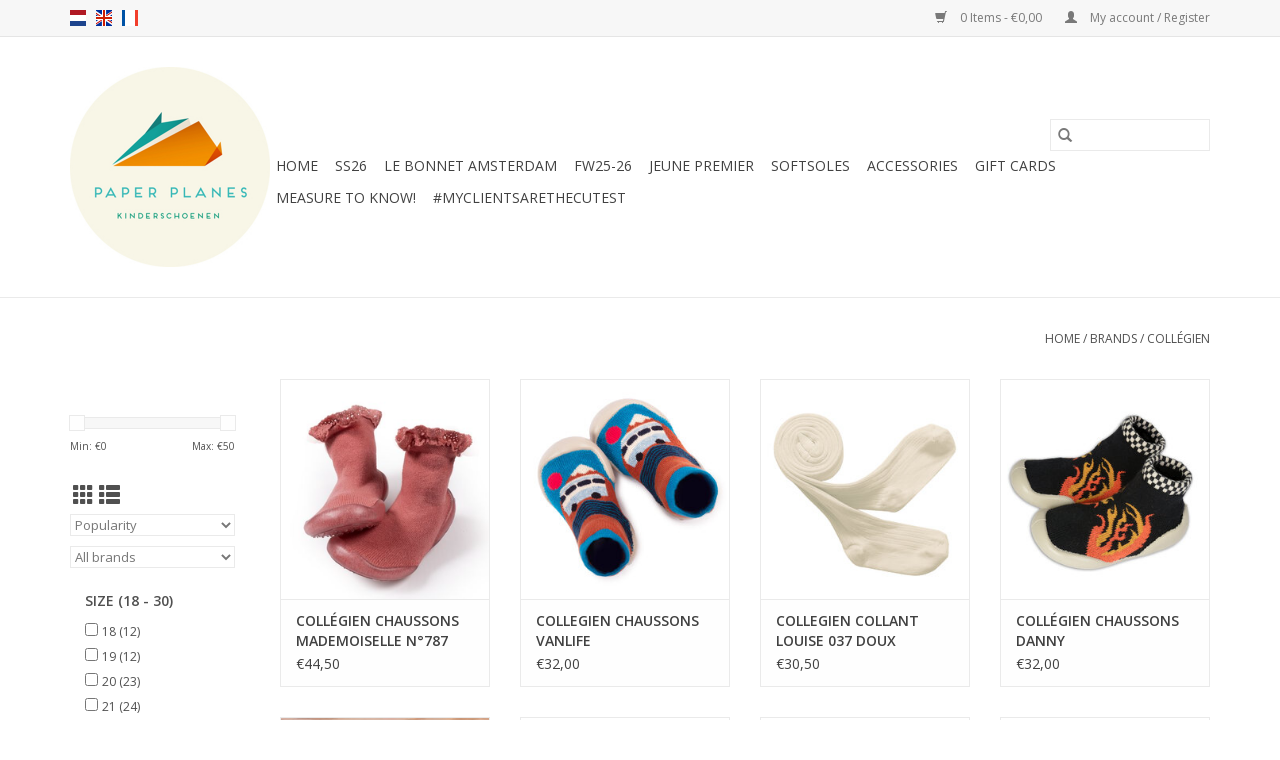

--- FILE ---
content_type: text/html;charset=utf-8
request_url: https://www.paper-planes.be/en/brands/collegien/
body_size: 8232
content:
<!DOCTYPE html>
<html lang="en">
  <head>
    <meta charset="utf-8"/>
<!-- [START] 'blocks/head.rain' -->
<!--

  (c) 2008-2026 Lightspeed Netherlands B.V.
  http://www.lightspeedhq.com
  Generated: 31-01-2026 @ 23:50:36

-->
<link rel="canonical" href="https://www.paper-planes.be/en/brands/collegien/"/>
<link rel="next" href="https://www.paper-planes.be/en/brands/collegien/page2.html"/>
<link rel="alternate" href="https://www.paper-planes.be/en/index.rss" type="application/rss+xml" title="New products"/>
<meta name="robots" content="noodp,noydir"/>
<meta name="google-site-verification" content="2LBxOvIwRZNl23XvJN2wVdP4huxMDPlPf2cahfw3SgE"/>
<meta property="og:url" content="https://www.paper-planes.be/en/brands/collegien/?source=facebook"/>
<meta property="og:site_name" content=""/>
<!--[if lt IE 9]>
<script src="https://cdn.webshopapp.com/assets/html5shiv.js?2025-02-20"></script>
<![endif]-->
<!-- [END] 'blocks/head.rain' -->
    <title> - </title>
    <meta name="description" content="" />
    <meta name="keywords" content="" />
    <meta http-equiv="X-UA-Compatible" content="IE=edge,chrome=1">
    <meta name="viewport" content="width=device-width, initial-scale=1.0">
    <meta name="apple-mobile-web-app-capable" content="yes">
    <meta name="apple-mobile-web-app-status-bar-style" content="black">

    <link rel="shortcut icon" href="https://cdn.webshopapp.com/shops/279890/themes/179187/assets/favicon.ico?20220315103852" type="image/x-icon" />
    <link href='//fonts.googleapis.com/css?family=Open%20Sans:400,300,600' rel='stylesheet' type='text/css'>
    <link href='//fonts.googleapis.com/css?family=Open%20Sans:400,300,600' rel='stylesheet' type='text/css'>
    <link rel="shortcut icon" href="https://cdn.webshopapp.com/shops/279890/themes/179187/assets/favicon.ico?20220315103852" type="image/x-icon" />
    <link rel="stylesheet" href="https://cdn.webshopapp.com/shops/279890/themes/179187/assets/bootstrap-min.css?20240316123345" />
    <link rel="stylesheet" href="https://cdn.webshopapp.com/shops/279890/themes/179187/assets/style.css?20240316123345" />
    <link rel="stylesheet" href="https://cdn.webshopapp.com/shops/279890/themes/179187/assets/settings.css?20240316123345" />
    <link rel="stylesheet" href="https://cdn.webshopapp.com/assets/gui-2-0.css?2025-02-20" />
    <link rel="stylesheet" href="https://cdn.webshopapp.com/assets/gui-responsive-2-0.css?2025-02-20" />
    <link rel="stylesheet" href="https://cdn.webshopapp.com/shops/279890/themes/179187/assets/custom.css?20240316123345" />
    
    <script src="https://cdn.webshopapp.com/assets/jquery-1-9-1.js?2025-02-20"></script>
    <script src="https://cdn.webshopapp.com/assets/jquery-ui-1-10-1.js?2025-02-20"></script>

    <script type="text/javascript" src="https://cdn.webshopapp.com/shops/279890/themes/179187/assets/global.js?20240316123345"></script>
		<script type="text/javascript" src="https://cdn.webshopapp.com/shops/279890/themes/179187/assets/bootstrap-min.js?20240316123345"></script>
    <script type="text/javascript" src="https://cdn.webshopapp.com/shops/279890/themes/179187/assets/jcarousel.js?20240316123345"></script>
    <script type="text/javascript" src="https://cdn.webshopapp.com/assets/gui.js?2025-02-20"></script>
    <script type="text/javascript" src="https://cdn.webshopapp.com/assets/gui-responsive-2-0.js?2025-02-20"></script>

    <script type="text/javascript" src="https://cdn.webshopapp.com/shops/279890/themes/179187/assets/share42.js?20240316123345"></script>

    <!--[if lt IE 9]>
    <link rel="stylesheet" href="https://cdn.webshopapp.com/shops/279890/themes/179187/assets/style-ie.css?20240316123345" />
    <![endif]-->
    <link rel="stylesheet" media="print" href="https://cdn.webshopapp.com/shops/279890/themes/179187/assets/print-min.css?20240316123345" />
  </head>
  <body>
    <header>
  <div class="topnav">
    <div class="container">
            	<div class="left">
        	            <div class="languages" aria-label="Languages" role="region">
                                      

  <a class="flag nl" title="Nederlands" lang="nl" href="https://www.paper-planes.be/nl/go/brand/">nl</a>
  <a class="flag en" title="English" lang="en" href="https://www.paper-planes.be/en/go/brand/">en</a>
  <a class="flag fr" title="Français" lang="fr" href="https://www.paper-planes.be/fr/go/brand/">fr</a>
            </div>
        	
                	</div>
      
      <div class="right">
        <span role="region" aria-label="Cart">
          <a href="https://www.paper-planes.be/en/cart/" title="Cart" class="cart">
            <span class="glyphicon glyphicon-shopping-cart"></span>
            0 Items - €0,00
          </a>
        </span>
        <span>
          <a href="https://www.paper-planes.be/en/account/" title="My account" class="my-account">
            <span class="glyphicon glyphicon-user"></span>
                        	My account / Register
                      </a>
        </span>
      </div>
    </div>
  </div>

  <div class="navigation container">
    <div class="align">
      <div class="burger">
        <button type="button" aria-label="Open menu">
          <img src="https://cdn.webshopapp.com/shops/279890/themes/179187/assets/hamburger.png?20220315103852" width="32" height="32" alt="Menu">
        </button>
      </div>

              <div class="vertical logo">
          <a href="https://www.paper-planes.be/en/" title="">
            <img src="https://cdn.webshopapp.com/shops/279890/themes/179187/assets/logo.png?20220315103852" alt="" />
          </a>
        </div>
      
      <nav class="nonbounce desktop vertical">
        <form action="https://www.paper-planes.be/en/search/" method="get" id="formSearch" role="search">
          <input type="text" name="q" autocomplete="off" value="" aria-label="Search" />
          <button type="submit" class="search-btn" title="Search">
            <span class="glyphicon glyphicon-search"></span>
          </button>
        </form>
        <ul region="navigation" aria-label=Navigation menu>
          <li class="item home ">
            <a class="itemLink" href="https://www.paper-planes.be/en/">Home</a>
          </li>
          
                    	<li class="item">
              <a class="itemLink" href="https://www.paper-planes.be/en/ss26/" title="SS26">
                SS26
              </a>
                          </li>
                    	<li class="item">
              <a class="itemLink" href="https://www.paper-planes.be/en/le-bonnet-amsterdam/" title="Le Bonnet Amsterdam">
                Le Bonnet Amsterdam
              </a>
                          </li>
                    	<li class="item">
              <a class="itemLink" href="https://www.paper-planes.be/en/fw25-26/" title="FW25-26">
                FW25-26
              </a>
                          </li>
                    	<li class="item">
              <a class="itemLink" href="https://www.paper-planes.be/en/jeune-premier/" title="JEUNE PREMIER">
                JEUNE PREMIER
              </a>
                          </li>
                    	<li class="item sub">
              <a class="itemLink" href="https://www.paper-planes.be/en/softsoles/" title="SOFTSOLES">
                SOFTSOLES
              </a>
                            	<span class="glyphicon glyphicon-play"></span>
                <ul class="subnav">
                                      <li class="subitem">
                      <a class="subitemLink" href="https://www.paper-planes.be/en/softsoles/softsoles/" title="SOFTSOLES">SOFTSOLES</a>
                                          </li>
                	              	</ul>
                          </li>
                    	<li class="item sub">
              <a class="itemLink" href="https://www.paper-planes.be/en/accessories/" title="ACCESSORIES">
                ACCESSORIES
              </a>
                            	<span class="glyphicon glyphicon-play"></span>
                <ul class="subnav">
                                      <li class="subitem">
                      <a class="subitemLink" href="https://www.paper-planes.be/en/accessories/rain-boots/" title="RAIN BOOTS">RAIN BOOTS</a>
                                          </li>
                	                    <li class="subitem">
                      <a class="subitemLink" href="https://www.paper-planes.be/en/accessories/verzorgingsproducten/" title="VERZORGINGSPRODUCTEN">VERZORGINGSPRODUCTEN</a>
                                          </li>
                	                    <li class="subitem">
                      <a class="subitemLink" href="https://www.paper-planes.be/en/accessories/caps/" title="CAPS">CAPS</a>
                                          </li>
                	                    <li class="subitem">
                      <a class="subitemLink" href="https://www.paper-planes.be/en/accessories/schoolbags-backpacks/" title="SCHOOLBAGS &amp; BACKPACKS">SCHOOLBAGS &amp; BACKPACKS</a>
                                          </li>
                	                    <li class="subitem">
                      <a class="subitemLink" href="https://www.paper-planes.be/en/accessories/homeshoes/" title="HOMESHOES">HOMESHOES</a>
                                          </li>
                	                    <li class="subitem">
                      <a class="subitemLink" href="https://www.paper-planes.be/en/accessories/socks/" title="SOCKS">SOCKS</a>
                                              <ul class="subnav">
                                                      <li class="subitem">
                              <a class="subitemLink" href="https://www.paper-planes.be/en/accessories/socks/tights/" title="TIGHTS">TIGHTS</a>
                            </li>
                                                      <li class="subitem">
                              <a class="subitemLink" href="https://www.paper-planes.be/en/accessories/socks/kneesocks/" title="KNEESOCKS">KNEESOCKS</a>
                            </li>
                                                      <li class="subitem">
                              <a class="subitemLink" href="https://www.paper-planes.be/en/accessories/socks/socks/" title="SOCKS">SOCKS</a>
                            </li>
                                                  </ul>
                                          </li>
                	                    <li class="subitem">
                      <a class="subitemLink" href="https://www.paper-planes.be/en/accessories/small-accessories/" title="SMALL ACCESSORIES">SMALL ACCESSORIES</a>
                                          </li>
                	                    <li class="subitem">
                      <a class="subitemLink" href="https://www.paper-planes.be/en/accessories/rainwear/" title="RAINWEAR">RAINWEAR</a>
                                              <ul class="subnav">
                                                      <li class="subitem">
                              <a class="subitemLink" href="https://www.paper-planes.be/en/accessories/rainwear/rain-resistant-trousers/" title="RAIN RESISTANT TROUSERS">RAIN RESISTANT TROUSERS</a>
                            </li>
                                                      <li class="subitem">
                              <a class="subitemLink" href="https://www.paper-planes.be/en/accessories/rainwear/rain-capes/" title="RAIN CAPES">RAIN CAPES</a>
                            </li>
                                                  </ul>
                                          </li>
                	              	</ul>
                          </li>
          
                    <li class="item">
            <a class="itemLink" href="https://www.paper-planes.be/en/giftcard/" title="Gift cards">Gift cards</a>
          </li>
          
          
          
                    	<li class="item">
              <a class="itemLink" href="https://www.paper-planes.be/en/service/kies-de-juiste-maat/" title="MEASURE TO KNOW!"  target="_blank">
                MEASURE TO KNOW!
              </a>
          	</li>
                    	<li class="item">
              <a class="itemLink" href="https://www.instagram.com/paper_planes_kidsshoes/" title="#MYCLIENTSARETHECUTEST"  target="_blank">
                #MYCLIENTSARETHECUTEST
              </a>
          	</li>
                  </ul>

        <span class="glyphicon glyphicon-remove"></span>
      </nav>
    </div>
  </div>
</header>

    <div class="wrapper">
      <div class="container content" role="main">
                <div class="page-title row">
  <div class="col-sm-6 col-md-6">
    <h1></h1>
  </div>
  <div class="col-sm-6 col-md-6 breadcrumbs text-right" role="nav" aria-label="Breadcrumbs">
  <a href="https://www.paper-planes.be/en/" title="Home">Home</a>

      / <a href="https://www.paper-planes.be/en/brands/" >Brands</a>
      / <a href="https://www.paper-planes.be/en/brands/collegien/" aria-current="true">COLLÉGIEN</a>
  </div>

  </div>
<div class="products row">
  <div class="col-md-2 sidebar" role="complementary">
    <div class="row sort">
      <form action="https://www.paper-planes.be/en/brands/collegien/" method="get" id="filter_form" class="col-xs-12 col-sm-12">
        <input type="hidden" name="mode" value="grid" id="filter_form_mode" />
        <input type="hidden" name="limit" value="24" id="filter_form_limit" />
        <input type="hidden" name="sort" value="popular" id="filter_form_sort" />
        <input type="hidden" name="max" value="50" id="filter_form_max" />
        <input type="hidden" name="min" value="0" id="filter_form_min" />

        <div class="price-filter" aria-hidden="true">
          <div class="sidebar-filter-slider">
            <div id="collection-filter-price"></div>
          </div>
          <div class="price-filter-range clear">
            <div class="min">Min: €<span>0</span></div>
            <div class="max">Max: €<span>50</span></div>
          </div>
        </div>

        <div class="modes hidden-xs hidden-sm">
          <a href="?mode=grid" aria-label="Grid view"><i class="glyphicon glyphicon-th" role="presentation"></i></a>
          <a href="?mode=list" aria-label="List view"><i class="glyphicon glyphicon-th-list" role="presentation"></i></a>
        </div>

        <select name="sort" onchange="$('#formSortModeLimit').submit();" aria-label="Sort by">
                    	<option value="popular" selected="selected">Popularity</option>
                    	<option value="newest">Newest products</option>
                    	<option value="lowest">Lowest price</option>
                    	<option value="highest">Highest price</option>
                    	<option value="asc">Name ascending</option>
                    	<option value="desc">Name descending</option>
                  </select>

                  <select name="brand" aria-label="Filter by Brand">
                        	<option value="0" selected="selected">All brands</option>
                        	<option value="3326615">COLLÉGIEN</option>
                      </select>
        
                	<div class="col-xs-12 col-lg-12">
        		        			<strong id="filter-title-107893" class="visible-lg visible-xs visible-sm visible-md" data-toggle="collapse" data-target="#filter107893">
                SIZE  (18 - 30)
                <span class="glyphicon glyphicon-chevron-down"></span>
            	</strong>
        			<div class="collapse row visible-lg visible-sm visible-md" id="filter107893" role="group" aria-labelledby="filter-title-107893">
        				        					<div class="col-md-12 col-lg-12 col-sm-6 col-xs-6">
          					<input id="filter_602491" type="checkbox" name="filter[]" value="602491"  />
          					<label for="filter_602491">18 <span aria-label="Contains 12 products">(12)</span></label>
        					</div>
                        					<div class="col-md-12 col-lg-12 col-sm-6 col-xs-6">
          					<input id="filter_602494" type="checkbox" name="filter[]" value="602494"  />
          					<label for="filter_602494">19 <span aria-label="Contains 12 products">(12)</span></label>
        					</div>
                        					<div class="col-md-12 col-lg-12 col-sm-6 col-xs-6">
          					<input id="filter_602638" type="checkbox" name="filter[]" value="602638"  />
          					<label for="filter_602638">20 <span aria-label="Contains 23 products">(23)</span></label>
        					</div>
                        					<div class="col-md-12 col-lg-12 col-sm-6 col-xs-6">
          					<input id="filter_602641" type="checkbox" name="filter[]" value="602641"  />
          					<label for="filter_602641">21 <span aria-label="Contains 24 products">(24)</span></label>
        					</div>
                        					<div class="col-md-12 col-lg-12 col-sm-6 col-xs-6">
          					<input id="filter_602644" type="checkbox" name="filter[]" value="602644"  />
          					<label for="filter_602644">22 <span aria-label="Contains 19 products">(19)</span></label>
        					</div>
                        					<div class="col-md-12 col-lg-12 col-sm-6 col-xs-6">
          					<input id="filter_602647" type="checkbox" name="filter[]" value="602647"  />
          					<label for="filter_602647">23 <span aria-label="Contains 20 products">(20)</span></label>
        					</div>
                        					<div class="col-md-12 col-lg-12 col-sm-6 col-xs-6">
          					<input id="filter_602650" type="checkbox" name="filter[]" value="602650"  />
          					<label for="filter_602650">24 <span aria-label="Contains 27 products">(27)</span></label>
        					</div>
                        					<div class="col-md-12 col-lg-12 col-sm-6 col-xs-6">
          					<input id="filter_602653" type="checkbox" name="filter[]" value="602653"  />
          					<label for="filter_602653">25 <span aria-label="Contains 27 products">(27)</span></label>
        					</div>
                        					<div class="col-md-12 col-lg-12 col-sm-6 col-xs-6">
          					<input id="filter_602656" type="checkbox" name="filter[]" value="602656"  />
          					<label for="filter_602656">26 <span aria-label="Contains 30 products">(30)</span></label>
        					</div>
                        					<div class="col-md-12 col-lg-12 col-sm-6 col-xs-6">
          					<input id="filter_602662" type="checkbox" name="filter[]" value="602662"  />
          					<label for="filter_602662">27 <span aria-label="Contains 30 products">(30)</span></label>
        					</div>
                        					<div class="col-md-12 col-lg-12 col-sm-6 col-xs-6">
          					<input id="filter_602665" type="checkbox" name="filter[]" value="602665"  />
          					<label for="filter_602665">28 <span aria-label="Contains 31 products">(31)</span></label>
        					</div>
                        					<div class="col-md-12 col-lg-12 col-sm-6 col-xs-6">
          					<input id="filter_602668" type="checkbox" name="filter[]" value="602668"  />
          					<label for="filter_602668">29 <span aria-label="Contains 31 products">(31)</span></label>
        					</div>
                        					<div class="col-md-12 col-lg-12 col-sm-6 col-xs-6">
          					<input id="filter_602671" type="checkbox" name="filter[]" value="602671"  />
          					<label for="filter_602671">30 <span aria-label="Contains 26 products">(26)</span></label>
        					</div>
                        			</div>
        		        			<strong id="filter-title-108529" class="visible-lg visible-xs visible-sm visible-md" data-toggle="collapse" data-target="#filter108529">
                SIZE (31 - 40)
                <span class="glyphicon glyphicon-chevron-down"></span>
            	</strong>
        			<div class="collapse row visible-lg visible-sm visible-md" id="filter108529" role="group" aria-labelledby="filter-title-108529">
        				        					<div class="col-md-12 col-lg-12 col-sm-6 col-xs-6">
          					<input id="filter_602497" type="checkbox" name="filter[]" value="602497"  />
          					<label for="filter_602497">31 <span aria-label="Contains 24 products">(24)</span></label>
        					</div>
                        					<div class="col-md-12 col-lg-12 col-sm-6 col-xs-6">
          					<input id="filter_602674" type="checkbox" name="filter[]" value="602674"  />
          					<label for="filter_602674">32 <span aria-label="Contains 24 products">(24)</span></label>
        					</div>
                        					<div class="col-md-12 col-lg-12 col-sm-6 col-xs-6">
          					<input id="filter_602677" type="checkbox" name="filter[]" value="602677"  />
          					<label for="filter_602677">33 <span aria-label="Contains 24 products">(24)</span></label>
        					</div>
                        					<div class="col-md-12 col-lg-12 col-sm-6 col-xs-6">
          					<input id="filter_602680" type="checkbox" name="filter[]" value="602680"  />
          					<label for="filter_602680">34 <span aria-label="Contains 23 products">(23)</span></label>
        					</div>
                        					<div class="col-md-12 col-lg-12 col-sm-6 col-xs-6">
          					<input id="filter_602686" type="checkbox" name="filter[]" value="602686"  />
          					<label for="filter_602686">35 <span aria-label="Contains 23 products">(23)</span></label>
        					</div>
                        					<div class="col-md-12 col-lg-12 col-sm-6 col-xs-6">
          					<input id="filter_602689" type="checkbox" name="filter[]" value="602689"  />
          					<label for="filter_602689">36 <span aria-label="Contains 26 products">(26)</span></label>
        					</div>
                        					<div class="col-md-12 col-lg-12 col-sm-6 col-xs-6">
          					<input id="filter_602692" type="checkbox" name="filter[]" value="602692"  />
          					<label for="filter_602692">37 <span aria-label="Contains 26 products">(26)</span></label>
        					</div>
                        					<div class="col-md-12 col-lg-12 col-sm-6 col-xs-6">
          					<input id="filter_602695" type="checkbox" name="filter[]" value="602695"  />
          					<label for="filter_602695">38 <span aria-label="Contains 20 products">(20)</span></label>
        					</div>
                        					<div class="col-md-12 col-lg-12 col-sm-6 col-xs-6">
          					<input id="filter_602698" type="checkbox" name="filter[]" value="602698"  />
          					<label for="filter_602698">39 <span aria-label="Contains 15 products">(15)</span></label>
        					</div>
                        					<div class="col-md-12 col-lg-12 col-sm-6 col-xs-6">
          					<input id="filter_602701" type="checkbox" name="filter[]" value="602701"  />
          					<label for="filter_602701">40 <span aria-label="Contains 15 products">(15)</span></label>
        					</div>
                        			</div>
        		        	</div>
              </form>
  	</div>

    			<div class="row" role="navigation" aria-label="Categories">
				<ul>
  				    				<li class="item">
              <span class="arrow"></span>
              <a href="https://www.paper-planes.be/en/ss26/" class="itemLink"  title="SS26">
                SS26               </a>

                  				</li>
  				    				<li class="item">
              <span class="arrow"></span>
              <a href="https://www.paper-planes.be/en/le-bonnet-amsterdam/" class="itemLink"  title="Le Bonnet Amsterdam">
                Le Bonnet Amsterdam               </a>

                  				</li>
  				    				<li class="item">
              <span class="arrow"></span>
              <a href="https://www.paper-planes.be/en/fw25-26/" class="itemLink"  title="FW25-26">
                FW25-26               </a>

                  				</li>
  				    				<li class="item">
              <span class="arrow"></span>
              <a href="https://www.paper-planes.be/en/jeune-premier/" class="itemLink"  title="JEUNE PREMIER">
                JEUNE PREMIER               </a>

                  				</li>
  				    				<li class="item">
              <span class="arrow"></span>
              <a href="https://www.paper-planes.be/en/softsoles/" class="itemLink"  title="SOFTSOLES">
                SOFTSOLES               </a>

                  				</li>
  				    				<li class="item">
              <span class="arrow"></span>
              <a href="https://www.paper-planes.be/en/accessories/" class="itemLink"  title="ACCESSORIES">
                ACCESSORIES               </a>

                  				</li>
  				  			</ul>
      </div>
		  </div>

  <div class="col-sm-12 col-md-10" role="region" aria-label="Product Listing">
        	<div class="product col-xs-6 col-sm-3 col-md-3">
  <div class="image-wrap">
    <a href="https://www.paper-planes.be/en/collegien-chaussons-mademoiselle-n787.html" title="COLLÉGIEN COLLÉGIEN CHAUSSONS MADEMOISELLE N°787">
                              <img src="https://cdn.webshopapp.com/shops/279890/files/412894123/262x276x1/collegien-collegien-chaussons-mademoiselle-n787.jpg" width="262" height="276" alt="COLLÉGIEN COLLÉGIEN CHAUSSONS MADEMOISELLE N°787" title="COLLÉGIEN COLLÉGIEN CHAUSSONS MADEMOISELLE N°787" />
                </a>

    <div class="description text-center">
      <a href="https://www.paper-planes.be/en/collegien-chaussons-mademoiselle-n787.html" title="COLLÉGIEN COLLÉGIEN CHAUSSONS MADEMOISELLE N°787">
                <div class="text">
                    COLLÉGIEN CHAUSSONS MADEMOISELLE N°787
                  </div>
      </a>
      <a href="https://www.paper-planes.be/en/cart/add/273010644/" class="cart">Add to cart</a>    </div>
  </div>

  <div class="info">
    <a href="https://www.paper-planes.be/en/collegien-chaussons-mademoiselle-n787.html" title="COLLÉGIEN COLLÉGIEN CHAUSSONS MADEMOISELLE N°787" class="title">
        COLLÉGIEN CHAUSSONS MADEMOISELLE N°787     </a>

    <div class="left">
    
    €44,50 
   </div>
         </div>
</div>



        	<div class="product col-xs-6 col-sm-3 col-md-3">
  <div class="image-wrap">
    <a href="https://www.paper-planes.be/en/collegien-chaussons-vanlife.html" title="COLLÉGIEN COLLEGIEN CHAUSSONS VANLIFE">
                              <img src="https://cdn.webshopapp.com/shops/279890/files/446144207/262x276x1/collegien-collegien-chaussons-vanlife.jpg" width="262" height="276" alt="COLLÉGIEN COLLEGIEN CHAUSSONS VANLIFE" title="COLLÉGIEN COLLEGIEN CHAUSSONS VANLIFE" />
                </a>

    <div class="description text-center">
      <a href="https://www.paper-planes.be/en/collegien-chaussons-vanlife.html" title="COLLÉGIEN COLLEGIEN CHAUSSONS VANLIFE">
                <div class="text">
                    COLLEGIEN CHAUSSONS VANLIFE
                  </div>
      </a>
      <a href="https://www.paper-planes.be/en/cart/add/292847523/" class="cart">Add to cart</a>    </div>
  </div>

  <div class="info">
    <a href="https://www.paper-planes.be/en/collegien-chaussons-vanlife.html" title="COLLÉGIEN COLLEGIEN CHAUSSONS VANLIFE" class="title">
        COLLEGIEN CHAUSSONS VANLIFE     </a>

    <div class="left">
    
    €32,00 
   </div>
         </div>
</div>


<div class="clearfix visible-xs"></div>

        	<div class="product col-xs-6 col-sm-3 col-md-3">
  <div class="image-wrap">
    <a href="https://www.paper-planes.be/en/collegien-collant-louise-037-doux-agneau.html" title="COLLÉGIEN COLLEGIEN COLLANT LOUISE 037 DOUX AGNEAU">
                              <img src="https://cdn.webshopapp.com/shops/279890/files/467656567/262x276x1/collegien-collegien-collant-louise-037-doux-agneau.jpg" width="262" height="276" alt="COLLÉGIEN COLLEGIEN COLLANT LOUISE 037 DOUX AGNEAU" title="COLLÉGIEN COLLEGIEN COLLANT LOUISE 037 DOUX AGNEAU" />
                </a>

    <div class="description text-center">
      <a href="https://www.paper-planes.be/en/collegien-collant-louise-037-doux-agneau.html" title="COLLÉGIEN COLLEGIEN COLLANT LOUISE 037 DOUX AGNEAU">
                <div class="text">
                    COLLEGIEN COLLANT LOUISE 037 DOUX AGNEAU
                  </div>
      </a>
      <a href="https://www.paper-planes.be/en/cart/add/306922003/" class="cart">Add to cart</a>    </div>
  </div>

  <div class="info">
    <a href="https://www.paper-planes.be/en/collegien-collant-louise-037-doux-agneau.html" title="COLLÉGIEN COLLEGIEN COLLANT LOUISE 037 DOUX AGNEAU" class="title">
        COLLEGIEN COLLANT LOUISE 037 DOUX AGNEAU     </a>

    <div class="left">
    
    €30,50 
   </div>
         </div>
</div>



        	<div class="product col-xs-6 col-sm-3 col-md-3">
  <div class="image-wrap">
    <a href="https://www.paper-planes.be/en/collegien-chaussons-danny.html" title="COLLÉGIEN COLLÉGIEN CHAUSSONS DANNY">
                              <img src="https://cdn.webshopapp.com/shops/279890/files/467665211/262x276x1/collegien-collegien-chaussons-danny.jpg" width="262" height="276" alt="COLLÉGIEN COLLÉGIEN CHAUSSONS DANNY" title="COLLÉGIEN COLLÉGIEN CHAUSSONS DANNY" />
                </a>

    <div class="description text-center">
      <a href="https://www.paper-planes.be/en/collegien-chaussons-danny.html" title="COLLÉGIEN COLLÉGIEN CHAUSSONS DANNY">
                <div class="text">
                    COLLÉGIEN CHAUSSONS DANNY
                  </div>
      </a>
      <a href="https://www.paper-planes.be/en/cart/add/306927890/" class="cart">Add to cart</a>    </div>
  </div>

  <div class="info">
    <a href="https://www.paper-planes.be/en/collegien-chaussons-danny.html" title="COLLÉGIEN COLLÉGIEN CHAUSSONS DANNY" class="title">
        COLLÉGIEN CHAUSSONS DANNY     </a>

    <div class="left">
    
    €32,00 
   </div>
         </div>
</div>


<div class="clearfix"></div>

        	<div class="product col-xs-6 col-sm-3 col-md-3">
  <div class="image-wrap">
    <a href="https://www.paper-planes.be/en/collegien-collant-louise-vert-tilleul.html" title="COLLÉGIEN COLLEGIEN COLLANT LOUISE VERT TILLEUL">
                              <img src="https://cdn.webshopapp.com/shops/279890/files/300914253/262x276x1/collegien-collegien-collant-louise-vert-tilleul.jpg" width="262" height="276" alt="COLLÉGIEN COLLEGIEN COLLANT LOUISE VERT TILLEUL" title="COLLÉGIEN COLLEGIEN COLLANT LOUISE VERT TILLEUL" />
                </a>

    <div class="description text-center">
      <a href="https://www.paper-planes.be/en/collegien-collant-louise-vert-tilleul.html" title="COLLÉGIEN COLLEGIEN COLLANT LOUISE VERT TILLEUL">
                <div class="text">
                    COLLEGIEN COLLANT LOUISE VERT TILLEUL
                  </div>
      </a>
      <a href="https://www.paper-planes.be/en/cart/add/204797916/" class="cart">Add to cart</a>    </div>
  </div>

  <div class="info">
    <a href="https://www.paper-planes.be/en/collegien-collant-louise-vert-tilleul.html" title="COLLÉGIEN COLLEGIEN COLLANT LOUISE VERT TILLEUL" class="title">
        COLLEGIEN COLLANT LOUISE VERT TILLEUL     </a>

    <div class="left">
    
    €30,00 
   </div>
         </div>
</div>



        	<div class="product col-xs-6 col-sm-3 col-md-3">
  <div class="image-wrap">
    <a href="https://www.paper-planes.be/en/collegien-collant-louise-rose-dragee.html" title="COLLÉGIEN COLLEGIEN COLLANT LOUISE ROSE DRAGÉE">
                              <img src="https://cdn.webshopapp.com/shops/279890/files/486615770/262x276x1/collegien-collegien-collant-louise-rose-dragee.jpg" width="262" height="276" alt="COLLÉGIEN COLLEGIEN COLLANT LOUISE ROSE DRAGÉE" title="COLLÉGIEN COLLEGIEN COLLANT LOUISE ROSE DRAGÉE" />
                </a>

    <div class="description text-center">
      <a href="https://www.paper-planes.be/en/collegien-collant-louise-rose-dragee.html" title="COLLÉGIEN COLLEGIEN COLLANT LOUISE ROSE DRAGÉE">
                <div class="text">
                    COLLEGIEN COLLANT LOUISE ROSE DRAGÉE
                  </div>
      </a>
      <a href="https://www.paper-planes.be/en/cart/add/317601312/" class="cart">Add to cart</a>    </div>
  </div>

  <div class="info">
    <a href="https://www.paper-planes.be/en/collegien-collant-louise-rose-dragee.html" title="COLLÉGIEN COLLEGIEN COLLANT LOUISE ROSE DRAGÉE" class="title">
        COLLEGIEN COLLANT LOUISE ROSE DRAGÉE     </a>

    <div class="left">
    
    €31,00 
   </div>
         </div>
</div>


<div class="clearfix visible-xs"></div>

        	<div class="product col-xs-6 col-sm-3 col-md-3">
  <div class="image-wrap">
    <a href="https://www.paper-planes.be/en/collegien-chaussons-start.html" title="COLLÉGIEN COLLÉGIEN CHAUSSONS START">
                              <img src="https://cdn.webshopapp.com/shops/279890/files/467663677/262x276x1/collegien-collegien-chaussons-start.jpg" width="262" height="276" alt="COLLÉGIEN COLLÉGIEN CHAUSSONS START" title="COLLÉGIEN COLLÉGIEN CHAUSSONS START" />
                </a>

    <div class="description text-center">
      <a href="https://www.paper-planes.be/en/collegien-chaussons-start.html" title="COLLÉGIEN COLLÉGIEN CHAUSSONS START">
                <div class="text">
                    COLLÉGIEN CHAUSSONS START
                  </div>
      </a>
      <a href="https://www.paper-planes.be/en/cart/add/306926686/" class="cart">Add to cart</a>    </div>
  </div>

  <div class="info">
    <a href="https://www.paper-planes.be/en/collegien-chaussons-start.html" title="COLLÉGIEN COLLÉGIEN CHAUSSONS START" class="title">
        COLLÉGIEN CHAUSSONS START     </a>

    <div class="left">
    
    €32,00 
   </div>
         </div>
</div>



        	<div class="product col-xs-6 col-sm-3 col-md-3">
  <div class="image-wrap">
    <a href="https://www.paper-planes.be/en/collegien-chaussons-oiseau-ou-tulip.html" title="COLLÉGIEN COLLÉGIEN CHAUSSONS OISEAU OU TULIP">
                              <img src="https://cdn.webshopapp.com/shops/279890/files/486842511/262x276x1/collegien-collegien-chaussons-oiseau-ou-tulip.jpg" width="262" height="276" alt="COLLÉGIEN COLLÉGIEN CHAUSSONS OISEAU OU TULIP" title="COLLÉGIEN COLLÉGIEN CHAUSSONS OISEAU OU TULIP" />
                </a>

    <div class="description text-center">
      <a href="https://www.paper-planes.be/en/collegien-chaussons-oiseau-ou-tulip.html" title="COLLÉGIEN COLLÉGIEN CHAUSSONS OISEAU OU TULIP">
                <div class="text">
                    COLLÉGIEN CHAUSSONS OISEAU OU TULIP
                  </div>
      </a>
      <a href="https://www.paper-planes.be/en/cart/add/317688749/" class="cart">Add to cart</a>    </div>
  </div>

  <div class="info">
    <a href="https://www.paper-planes.be/en/collegien-chaussons-oiseau-ou-tulip.html" title="COLLÉGIEN COLLÉGIEN CHAUSSONS OISEAU OU TULIP" class="title">
        COLLÉGIEN CHAUSSONS OISEAU OU TULIP     </a>

    <div class="left">
    
    €36,50 
   </div>
         </div>
</div>


<div class="clearfix"></div>

        	<div class="product col-xs-6 col-sm-3 col-md-3">
  <div class="image-wrap">
    <a href="https://www.paper-planes.be/en/collegien-chaussons-epuisette.html" title="COLLÉGIEN COLLEGIEN CHAUSSONS EPUISETTE">
                              <img src="https://cdn.webshopapp.com/shops/279890/files/412887428/262x276x1/collegien-collegien-chaussons-epuisette.jpg" width="262" height="276" alt="COLLÉGIEN COLLEGIEN CHAUSSONS EPUISETTE" title="COLLÉGIEN COLLEGIEN CHAUSSONS EPUISETTE" />
                </a>

    <div class="description text-center">
      <a href="https://www.paper-planes.be/en/collegien-chaussons-epuisette.html" title="COLLÉGIEN COLLEGIEN CHAUSSONS EPUISETTE">
                <div class="text">
                    COLLEGIEN CHAUSSONS EPUISETTE
                  </div>
      </a>
      <a href="https://www.paper-planes.be/en/cart/add/273004104/" class="cart">Add to cart</a>    </div>
  </div>

  <div class="info">
    <a href="https://www.paper-planes.be/en/collegien-chaussons-epuisette.html" title="COLLÉGIEN COLLEGIEN CHAUSSONS EPUISETTE" class="title">
        COLLEGIEN CHAUSSONS EPUISETTE     </a>

    <div class="left">
    
    €32,00 
   </div>
         </div>
</div>



        	<div class="product col-xs-6 col-sm-3 col-md-3">
  <div class="image-wrap">
    <a href="https://www.paper-planes.be/en/collegien-chaussettes-courtes-la-mini-celadon.html" title="COLLÉGIEN COLLEGIEN CHAUSSETTES COURTES LA MINI CELADON">
                              <img src="https://cdn.webshopapp.com/shops/279890/files/322599807/262x276x1/collegien-collegien-chaussettes-courtes-la-mini-ce.jpg" width="262" height="276" alt="COLLÉGIEN COLLEGIEN CHAUSSETTES COURTES LA MINI CELADON" title="COLLÉGIEN COLLEGIEN CHAUSSETTES COURTES LA MINI CELADON" />
                </a>

    <div class="description text-center">
      <a href="https://www.paper-planes.be/en/collegien-chaussettes-courtes-la-mini-celadon.html" title="COLLÉGIEN COLLEGIEN CHAUSSETTES COURTES LA MINI CELADON">
                <div class="text">
                    COLLEGIEN CHAUSSETTES COURTES LA MINI CELADON
                  </div>
      </a>
      <a href="https://www.paper-planes.be/en/cart/add/219881547/" class="cart">Add to cart</a>    </div>
  </div>

  <div class="info">
    <a href="https://www.paper-planes.be/en/collegien-chaussettes-courtes-la-mini-celadon.html" title="COLLÉGIEN COLLEGIEN CHAUSSETTES COURTES LA MINI CELADON" class="title">
        COLLEGIEN CHAUSSETTES COURTES LA MINI CELADON     </a>

    <div class="left">
    
    €11,50 
   </div>
         </div>
</div>


<div class="clearfix visible-xs"></div>

        	<div class="product col-xs-6 col-sm-3 col-md-3">
  <div class="image-wrap">
    <a href="https://www.paper-planes.be/en/collegien-chaussons-gaspard.html" title="COLLÉGIEN COLLÉGIEN CHAUSSONS GASPARD">
                              <img src="https://cdn.webshopapp.com/shops/279890/files/467664670/262x276x1/collegien-collegien-chaussons-gaspard.jpg" width="262" height="276" alt="COLLÉGIEN COLLÉGIEN CHAUSSONS GASPARD" title="COLLÉGIEN COLLÉGIEN CHAUSSONS GASPARD" />
                </a>

    <div class="description text-center">
      <a href="https://www.paper-planes.be/en/collegien-chaussons-gaspard.html" title="COLLÉGIEN COLLÉGIEN CHAUSSONS GASPARD">
                <div class="text">
                    COLLÉGIEN CHAUSSONS GASPARD
                  </div>
      </a>
      <a href="https://www.paper-planes.be/en/cart/add/306927342/" class="cart">Add to cart</a>    </div>
  </div>

  <div class="info">
    <a href="https://www.paper-planes.be/en/collegien-chaussons-gaspard.html" title="COLLÉGIEN COLLÉGIEN CHAUSSONS GASPARD" class="title">
        COLLÉGIEN CHAUSSONS GASPARD     </a>

    <div class="left">
    
    €32,00 
   </div>
         </div>
</div>



        	<div class="product col-xs-6 col-sm-3 col-md-3">
  <div class="image-wrap">
    <a href="https://www.paper-planes.be/en/collegien-chaussons-velociraptor.html" title="COLLÉGIEN COLLÉGIEN CHAUSSONS VELOCIRAPTOR">
                              <img src="https://cdn.webshopapp.com/shops/279890/files/446148114/262x276x1/collegien-collegien-chaussons-velociraptor.jpg" width="262" height="276" alt="COLLÉGIEN COLLÉGIEN CHAUSSONS VELOCIRAPTOR" title="COLLÉGIEN COLLÉGIEN CHAUSSONS VELOCIRAPTOR" />
                </a>

    <div class="description text-center">
      <a href="https://www.paper-planes.be/en/collegien-chaussons-velociraptor.html" title="COLLÉGIEN COLLÉGIEN CHAUSSONS VELOCIRAPTOR">
                <div class="text">
                    COLLÉGIEN CHAUSSONS VELOCIRAPTOR
                  </div>
      </a>
      <a href="https://www.paper-planes.be/en/cart/add/292850522/" class="cart">Add to cart</a>    </div>
  </div>

  <div class="info">
    <a href="https://www.paper-planes.be/en/collegien-chaussons-velociraptor.html" title="COLLÉGIEN COLLÉGIEN CHAUSSONS VELOCIRAPTOR" class="title">
        COLLÉGIEN CHAUSSONS VELOCIRAPTOR     </a>

    <div class="left">
    
    €32,00 
   </div>
         </div>
</div>


<div class="clearfix"></div>

        	<div class="product col-xs-6 col-sm-3 col-md-3">
  <div class="image-wrap">
    <a href="https://www.paper-planes.be/en/copy-of-collegien-chaussons-licorne.html" title="COLLÉGIEN COLLÉGIEN CHAUSSONS TIGROU">
                              <img src="https://cdn.webshopapp.com/shops/279890/files/432229037/262x276x1/collegien-collegien-chaussons-tigrou.jpg" width="262" height="276" alt="COLLÉGIEN COLLÉGIEN CHAUSSONS TIGROU" title="COLLÉGIEN COLLÉGIEN CHAUSSONS TIGROU" />
                </a>

    <div class="description text-center">
      <a href="https://www.paper-planes.be/en/copy-of-collegien-chaussons-licorne.html" title="COLLÉGIEN COLLÉGIEN CHAUSSONS TIGROU">
                <div class="text">
                    COLLÉGIEN CHAUSSONS TIGROU
                  </div>
      </a>
      <a href="https://www.paper-planes.be/en/cart/add/285118695/" class="cart">Add to cart</a>    </div>
  </div>

  <div class="info">
    <a href="https://www.paper-planes.be/en/copy-of-collegien-chaussons-licorne.html" title="COLLÉGIEN COLLÉGIEN CHAUSSONS TIGROU" class="title">
        COLLÉGIEN CHAUSSONS TIGROU     </a>

    <div class="left">
    
    €30,50 
   </div>
         </div>
</div>



        	<div class="product col-xs-6 col-sm-3 col-md-3">
  <div class="image-wrap">
    <a href="https://www.paper-planes.be/en/collegien-chaussons-cloud-phospho.html" title="COLLÉGIEN COLLÉGIEN CHAUSSONS CLOUD PHOSPHO">
                              <img src="https://cdn.webshopapp.com/shops/279890/files/412892971/262x276x1/collegien-collegien-chaussons-cloud-phospho.jpg" width="262" height="276" alt="COLLÉGIEN COLLÉGIEN CHAUSSONS CLOUD PHOSPHO" title="COLLÉGIEN COLLÉGIEN CHAUSSONS CLOUD PHOSPHO" />
                </a>

    <div class="description text-center">
      <a href="https://www.paper-planes.be/en/collegien-chaussons-cloud-phospho.html" title="COLLÉGIEN COLLÉGIEN CHAUSSONS CLOUD PHOSPHO">
                <div class="text">
                    COLLÉGIEN CHAUSSONS CLOUD PHOSPHO
                  </div>
      </a>
      <a href="https://www.paper-planes.be/en/cart/add/306575015/" class="cart">Add to cart</a>    </div>
  </div>

  <div class="info">
    <a href="https://www.paper-planes.be/en/collegien-chaussons-cloud-phospho.html" title="COLLÉGIEN COLLÉGIEN CHAUSSONS CLOUD PHOSPHO" class="title">
        COLLÉGIEN CHAUSSONS CLOUD PHOSPHO     </a>

    <div class="left">
    
    €36,00 
   </div>
         </div>
</div>


<div class="clearfix visible-xs"></div>

        	<div class="product col-xs-6 col-sm-3 col-md-3">
  <div class="image-wrap">
    <a href="https://www.paper-planes.be/en/collegien-chaussons-paquerette.html" title="COLLÉGIEN COLLÉGIEN CHAUSSONS PÂQUERETTE">
                              <img src="https://cdn.webshopapp.com/shops/279890/files/478383956/262x276x1/collegien-collegien-chaussons-paquerette.jpg" width="262" height="276" alt="COLLÉGIEN COLLÉGIEN CHAUSSONS PÂQUERETTE" title="COLLÉGIEN COLLÉGIEN CHAUSSONS PÂQUERETTE" />
                </a>

    <div class="description text-center">
      <a href="https://www.paper-planes.be/en/collegien-chaussons-paquerette.html" title="COLLÉGIEN COLLÉGIEN CHAUSSONS PÂQUERETTE">
                <div class="text">
                    COLLÉGIEN CHAUSSONS PÂQUERETTE
                  </div>
      </a>
      <a href="https://www.paper-planes.be/en/cart/add/314135938/" class="cart">Add to cart</a>    </div>
  </div>

  <div class="info">
    <a href="https://www.paper-planes.be/en/collegien-chaussons-paquerette.html" title="COLLÉGIEN COLLÉGIEN CHAUSSONS PÂQUERETTE" class="title">
        COLLÉGIEN CHAUSSONS PÂQUERETTE     </a>

    <div class="left">
    
    €32,50 
   </div>
         </div>
</div>



        	<div class="product col-xs-6 col-sm-3 col-md-3">
  <div class="image-wrap">
    <a href="https://www.paper-planes.be/en/collegien-la-haute-doux-agneau.html" title="COLLÉGIEN COLLEGIEN LA HAUTE DOUX AGNEAU">
                              <img src="https://cdn.webshopapp.com/shops/279890/files/468092166/262x276x1/collegien-collegien-la-haute-doux-agneau.jpg" width="262" height="276" alt="COLLÉGIEN COLLEGIEN LA HAUTE DOUX AGNEAU" title="COLLÉGIEN COLLEGIEN LA HAUTE DOUX AGNEAU" />
                </a>

    <div class="description text-center">
      <a href="https://www.paper-planes.be/en/collegien-la-haute-doux-agneau.html" title="COLLÉGIEN COLLEGIEN LA HAUTE DOUX AGNEAU">
                <div class="text">
                    COLLEGIEN LA HAUTE DOUX AGNEAU
                  </div>
      </a>
      <a href="https://www.paper-planes.be/en/cart/add/307220417/" class="cart">Add to cart</a>    </div>
  </div>

  <div class="info">
    <a href="https://www.paper-planes.be/en/collegien-la-haute-doux-agneau.html" title="COLLÉGIEN COLLEGIEN LA HAUTE DOUX AGNEAU" class="title">
        COLLEGIEN LA HAUTE DOUX AGNEAU     </a>

    <div class="left">
    
    €14,50 
   </div>
         </div>
</div>


<div class="clearfix"></div>

        	<div class="product col-xs-6 col-sm-3 col-md-3">
  <div class="image-wrap">
    <a href="https://www.paper-planes.be/en/collegien-chamois-chaussettes-cachemire-laine-meri.html" title="COLLÉGIEN COLLÉGIEN CHAMOIS CHAUSSETTES CACHEMIRE- LAINE MERINOS">
                              <img src="https://cdn.webshopapp.com/shops/279890/files/467995016/262x276x1/collegien-collegien-chamois-chaussettes-cachemire.jpg" width="262" height="276" alt="COLLÉGIEN COLLÉGIEN CHAMOIS CHAUSSETTES CACHEMIRE- LAINE MERINOS" title="COLLÉGIEN COLLÉGIEN CHAMOIS CHAUSSETTES CACHEMIRE- LAINE MERINOS" />
                </a>

    <div class="description text-center">
      <a href="https://www.paper-planes.be/en/collegien-chamois-chaussettes-cachemire-laine-meri.html" title="COLLÉGIEN COLLÉGIEN CHAMOIS CHAUSSETTES CACHEMIRE- LAINE MERINOS">
                <div class="text">
                    COLLÉGIEN CHAMOIS CHAUSSETTES CACHEMIRE- LAINE MERINOS
                  </div>
      </a>
      <a href="https://www.paper-planes.be/en/cart/add/306908513/" class="cart">Add to cart</a>    </div>
  </div>

  <div class="info">
    <a href="https://www.paper-planes.be/en/collegien-chamois-chaussettes-cachemire-laine-meri.html" title="COLLÉGIEN COLLÉGIEN CHAMOIS CHAUSSETTES CACHEMIRE- LAINE MERINOS" class="title">
        COLLÉGIEN CHAMOIS CHAUSSETTES CACHEMIRE- LAINE MERINOS     </a>

    <div class="left">
    
    €19,00 
   </div>
         </div>
</div>



        	<div class="product col-xs-6 col-sm-3 col-md-3">
  <div class="image-wrap">
    <a href="https://www.paper-planes.be/en/collegien-annette-chaussettes-verveine.html" title="COLLÉGIEN COLLÉGIEN ANNETTE CHAUSSETTES VERVEINE">
                              <img src="https://cdn.webshopapp.com/shops/279890/files/454234607/262x276x1/collegien-collegien-annette-chaussettes-verveine.jpg" width="262" height="276" alt="COLLÉGIEN COLLÉGIEN ANNETTE CHAUSSETTES VERVEINE" title="COLLÉGIEN COLLÉGIEN ANNETTE CHAUSSETTES VERVEINE" />
                </a>

    <div class="description text-center">
      <a href="https://www.paper-planes.be/en/collegien-annette-chaussettes-verveine.html" title="COLLÉGIEN COLLÉGIEN ANNETTE CHAUSSETTES VERVEINE">
                <div class="text">
                    COLLÉGIEN ANNETTE CHAUSSETTES VERVEINE
                  </div>
      </a>
      <a href="https://www.paper-planes.be/en/cart/add/298893168/" class="cart">Add to cart</a>    </div>
  </div>

  <div class="info">
    <a href="https://www.paper-planes.be/en/collegien-annette-chaussettes-verveine.html" title="COLLÉGIEN COLLÉGIEN ANNETTE CHAUSSETTES VERVEINE" class="title">
        COLLÉGIEN ANNETTE CHAUSSETTES VERVEINE     </a>

    <div class="left">
    
    €17,00 
   </div>
         </div>
</div>


<div class="clearfix visible-xs"></div>

        	<div class="product col-xs-6 col-sm-3 col-md-3">
  <div class="image-wrap">
    <a href="https://www.paper-planes.be/en/collegien-kneesocks-bleu-sapphire.html" title="COLLÉGIEN COLLEGIEN KNEESOCKS BLEU SAPPHIRE">
                              <img src="https://cdn.webshopapp.com/shops/279890/files/454196598/262x276x1/collegien-collegien-kneesocks-bleu-sapphire.jpg" width="262" height="276" alt="COLLÉGIEN COLLEGIEN KNEESOCKS BLEU SAPPHIRE" title="COLLÉGIEN COLLEGIEN KNEESOCKS BLEU SAPPHIRE" />
                </a>

    <div class="description text-center">
      <a href="https://www.paper-planes.be/en/collegien-kneesocks-bleu-sapphire.html" title="COLLÉGIEN COLLEGIEN KNEESOCKS BLEU SAPPHIRE">
                <div class="text">
                    COLLEGIEN KNEESOCKS BLEU SAPPHIRE
                  </div>
      </a>
      <a href="https://www.paper-planes.be/en/cart/add/298877087/" class="cart">Add to cart</a>    </div>
  </div>

  <div class="info">
    <a href="https://www.paper-planes.be/en/collegien-kneesocks-bleu-sapphire.html" title="COLLÉGIEN COLLEGIEN KNEESOCKS BLEU SAPPHIRE" class="title">
        COLLEGIEN KNEESOCKS BLEU SAPPHIRE     </a>

    <div class="left">
    
    €14,00 
   </div>
         </div>
</div>



        	<div class="product col-xs-6 col-sm-3 col-md-3">
  <div class="image-wrap">
    <a href="https://www.paper-planes.be/en/collegien-chaussons-jurassic.html" title="COLLÉGIEN COLLEGIEN CHAUSSONS JURASSIC">
                              <img src="https://cdn.webshopapp.com/shops/279890/files/446148713/262x276x1/collegien-collegien-chaussons-jurassic.jpg" width="262" height="276" alt="COLLÉGIEN COLLEGIEN CHAUSSONS JURASSIC" title="COLLÉGIEN COLLEGIEN CHAUSSONS JURASSIC" />
                </a>

    <div class="description text-center">
      <a href="https://www.paper-planes.be/en/collegien-chaussons-jurassic.html" title="COLLÉGIEN COLLEGIEN CHAUSSONS JURASSIC">
                <div class="text">
                    COLLEGIEN CHAUSSONS JURASSIC
                  </div>
      </a>
      <a href="https://www.paper-planes.be/en/cart/add/292850937/" class="cart">Add to cart</a>    </div>
  </div>

  <div class="info">
    <a href="https://www.paper-planes.be/en/collegien-chaussons-jurassic.html" title="COLLÉGIEN COLLEGIEN CHAUSSONS JURASSIC" class="title">
        COLLEGIEN CHAUSSONS JURASSIC     </a>

    <div class="left">
    
    €39,00 
   </div>
         </div>
</div>


<div class="clearfix"></div>

        	<div class="product col-xs-6 col-sm-3 col-md-3">
  <div class="image-wrap">
    <a href="https://www.paper-planes.be/en/collegien-chaussons-unicorn.html" title="COLLÉGIEN COLLÉGIEN CHAUSSONS UNICORN">
                              <img src="https://cdn.webshopapp.com/shops/279890/files/446147385/262x276x1/collegien-collegien-chaussons-unicorn.jpg" width="262" height="276" alt="COLLÉGIEN COLLÉGIEN CHAUSSONS UNICORN" title="COLLÉGIEN COLLÉGIEN CHAUSSONS UNICORN" />
                </a>

    <div class="description text-center">
      <a href="https://www.paper-planes.be/en/collegien-chaussons-unicorn.html" title="COLLÉGIEN COLLÉGIEN CHAUSSONS UNICORN">
                <div class="text">
                    COLLÉGIEN CHAUSSONS UNICORN
                  </div>
      </a>
      <a href="https://www.paper-planes.be/en/cart/add/292849887/" class="cart">Add to cart</a>    </div>
  </div>

  <div class="info">
    <a href="https://www.paper-planes.be/en/collegien-chaussons-unicorn.html" title="COLLÉGIEN COLLÉGIEN CHAUSSONS UNICORN" class="title">
        COLLÉGIEN CHAUSSONS UNICORN     </a>

    <div class="left">
    
    €32,00 
   </div>
         </div>
</div>



        	<div class="product col-xs-6 col-sm-3 col-md-3">
  <div class="image-wrap">
    <a href="https://www.paper-planes.be/en/collegien-chaussons-sasha-glycine-du-japon.html" title="COLLÉGIEN COLLÉGIEN CHAUSSONS SASHA GLYCINE DU JAPON">
                              <img src="https://cdn.webshopapp.com/shops/279890/files/446145485/262x276x1/collegien-collegien-chaussons-sasha-glycine-du-jap.jpg" width="262" height="276" alt="COLLÉGIEN COLLÉGIEN CHAUSSONS SASHA GLYCINE DU JAPON" title="COLLÉGIEN COLLÉGIEN CHAUSSONS SASHA GLYCINE DU JAPON" />
                </a>

    <div class="description text-center">
      <a href="https://www.paper-planes.be/en/collegien-chaussons-sasha-glycine-du-japon.html" title="COLLÉGIEN COLLÉGIEN CHAUSSONS SASHA GLYCINE DU JAPON">
                <div class="text">
                    COLLÉGIEN CHAUSSONS SASHA GLYCINE DU JAPON
                  </div>
      </a>
      <a href="https://www.paper-planes.be/en/cart/add/292848082/" class="cart">Add to cart</a>    </div>
  </div>

  <div class="info">
    <a href="https://www.paper-planes.be/en/collegien-chaussons-sasha-glycine-du-japon.html" title="COLLÉGIEN COLLÉGIEN CHAUSSONS SASHA GLYCINE DU JAPON" class="title">
        COLLÉGIEN CHAUSSONS SASHA GLYCINE DU JAPON     </a>

    <div class="left">
    
    €42,50 
   </div>
         </div>
</div>


<div class="clearfix visible-xs"></div>

        	<div class="product col-xs-6 col-sm-3 col-md-3">
  <div class="image-wrap">
    <a href="https://www.paper-planes.be/en/collegien-collant-louise-rose-bonbon.html" title="COLLÉGIEN COLLEGIEN COLLANT LOUISE ROSE BONBON">
                              <img src="https://cdn.webshopapp.com/shops/279890/files/413481194/262x276x1/collegien-collegien-collant-louise-rose-bonbon.jpg" width="262" height="276" alt="COLLÉGIEN COLLEGIEN COLLANT LOUISE ROSE BONBON" title="COLLÉGIEN COLLEGIEN COLLANT LOUISE ROSE BONBON" />
                </a>

    <div class="description text-center">
      <a href="https://www.paper-planes.be/en/collegien-collant-louise-rose-bonbon.html" title="COLLÉGIEN COLLEGIEN COLLANT LOUISE ROSE BONBON">
                <div class="text">
                    COLLEGIEN COLLANT LOUISE ROSE BONBON
                  </div>
      </a>
      <a href="https://www.paper-planes.be/en/cart/add/273351243/" class="cart">Add to cart</a>    </div>
  </div>

  <div class="info">
    <a href="https://www.paper-planes.be/en/collegien-collant-louise-rose-bonbon.html" title="COLLÉGIEN COLLEGIEN COLLANT LOUISE ROSE BONBON" class="title">
        COLLEGIEN COLLANT LOUISE ROSE BONBON     </a>

    <div class="left">
    
    €31,00 
   </div>
         </div>
</div>



        	<div class="product col-xs-6 col-sm-3 col-md-3">
  <div class="image-wrap">
    <a href="https://www.paper-planes.be/en/collegien-chaussons-aircraft.html" title="COLLÉGIEN COLLEGIEN CHAUSSONS AIRCRAFT">
                              <img src="https://cdn.webshopapp.com/shops/279890/files/412884225/262x276x1/collegien-collegien-chaussons-aircraft.jpg" width="262" height="276" alt="COLLÉGIEN COLLEGIEN CHAUSSONS AIRCRAFT" title="COLLÉGIEN COLLEGIEN CHAUSSONS AIRCRAFT" />
                </a>

    <div class="description text-center">
      <a href="https://www.paper-planes.be/en/collegien-chaussons-aircraft.html" title="COLLÉGIEN COLLEGIEN CHAUSSONS AIRCRAFT">
                <div class="text">
                    COLLEGIEN CHAUSSONS AIRCRAFT
                  </div>
      </a>
      <a href="https://www.paper-planes.be/en/cart/add/273000925/" class="cart">Add to cart</a>    </div>
  </div>

  <div class="info">
    <a href="https://www.paper-planes.be/en/collegien-chaussons-aircraft.html" title="COLLÉGIEN COLLEGIEN CHAUSSONS AIRCRAFT" class="title">
        COLLEGIEN CHAUSSONS AIRCRAFT     </a>

    <div class="left">
    
    €32,00 
   </div>
         </div>
</div>


<div class="clearfix"></div>

          </div>
</div>

	<div class="pager row" role="navigation" aria-label="Pagination">
  	<div class="left" id="collection-pagination-description">Page 1 of 6</div>
  	<ul class="right">
    	<li class="prev disabled" aria-disabled="true">
        <a href="https://www.paper-planes.be/en/" title="Previous page">
          <span class="glyphicon glyphicon-chevron-left"></span>
        </a>
      </li>

          		    			<li class="number active" aria-current="true">
            <a href="https://www.paper-planes.be/en/brands/collegien/" aria-label="Go to page 1">1</a>
      		</li>
    		    	    		    			<li class="number" >
            <a href="https://www.paper-planes.be/en/brands/collegien/page2.html" aria-label="Go to page 2">2</a>
      		</li>
    		    	    		    			<li class="number" >
            <a href="https://www.paper-planes.be/en/brands/collegien/page3.html" aria-label="Go to page 3">3</a>
      		</li>
    		    	    		    			<li class="number" >
            <a href="https://www.paper-planes.be/en/brands/collegien/page4.html" aria-label="Go to page 4">4</a>
      		</li>
    		    	    		    			<li class="number" >
            <a href="https://www.paper-planes.be/en/brands/collegien/page5.html" aria-label="Go to page 5">5</a>
      		</li>
    		    	    		    			<li class="number" >
            <a href="https://www.paper-planes.be/en/brands/collegien/page6.html" aria-label="Go to page 6">6</a>
      		</li>
    		    	
      <li class="next enabled" >
        <a href="https://www.paper-planes.be/en/brands/collegien/page2.html" title="Next page">
          <span class="glyphicon glyphicon-chevron-right"></span>
        </a>
      </li>
  	</ul>
  </div>

<script type="text/javascript">
  $(function(){
    $('#filter_form input, #filter_form select').change(function(){
      $(this).closest('form').submit();
    });

    $("#collection-filter-price").slider({
      range: true,
      min: 0,
      max: 50,
      values: [0, 50],
      step: 1,
      slide: function(event, ui) {
    		$('.sidebar-filter-range .min span').html(ui.values[0]);
    		$('.sidebar-filter-range .max span').html(ui.values[1]);

    		$('#filter_form_min').val(ui.values[0]);
    		$('#filter_form_max').val(ui.values[1]);
  		},
    	stop: function(event, ui) {
    		$('#filter_form').submit();
  		}
    });
  });
</script>
      </div>

      <footer>
  <hr class="full-width" />
  <div class="container">
    <div class="social row">
              <form id="formNewsletter" action="https://www.paper-planes.be/en/account/newsletter/" method="post" class="newsletter col-xs-12 col-sm-7 col-md-7">
          <label class="title" for="formNewsletterEmail">Sign up for our newsletter:</label>
          <input type="hidden" name="key" value="b03216aae36bbb726471264c24c373aa" />
          <input type="text" name="email" id="formNewsletterEmail" value="" placeholder="E-mail"/>
          <button
            type="submit"
            class="btn glyphicon glyphicon-send"
            title="Subscribe"
          >
            <span>Subscribe</span>
          </button>
        </form>
      
            	<div class="social-media col-xs-12 col-md-12  col-sm-5 col-md-5 text-right">
        	<div class="inline-block relative">
          	<a href="https://www.facebook.com/PaperPlanesKinderschoenen" class="social-icon facebook" target="_blank" aria-label="Facebook "></a>          	          	          	          	          	          	<a href="https://www.instagram.com/paper_planes_kidsshoes" class="social-icon instagram" target="_blank" aria-label="Instagram "></a>
          	        	</div>
      	</div>
          </div>

    <hr class="full-width" />

    <div class="links row">
      <div class="col-xs-12 col-sm-3 col-md-3" role="article" aria-label="Customer service links">
        <label class="footercollapse" for="_1">
          <strong>Customer service</strong>
          <span class="glyphicon glyphicon-chevron-down hidden-sm hidden-md hidden-lg"></span>
        </label>
        <input class="footercollapse_input hidden-md hidden-lg hidden-sm" id="_1" type="checkbox">
        <div class="list">
          <ul class="no-underline no-list-style">
                          <li>
                <a href="https://www.paper-planes.be/en/service/kies-de-juiste-maat/" title="What SIZE do I take for my kid?" >
                  What SIZE do I take for my kid?
                </a>
              </li>
                          <li>
                <a href="https://www.paper-planes.be/en/service/about/" title="About us" >
                  About us
                </a>
              </li>
                          <li>
                <a href="https://www.paper-planes.be/en/service/general-terms-conditions/" title="General Conditions" >
                  General Conditions
                </a>
              </li>
                          <li>
                <a href="https://www.paper-planes.be/en/service/payment-methods/" title="Payment methods" >
                  Payment methods
                </a>
              </li>
                      </ul>
        </div>
      </div>

      <div class="col-xs-12 col-sm-3 col-md-3" role="article" aria-label="Products links">
    		<label class="footercollapse" for="_2">
        	<strong>Products</strong>
          <span class="glyphicon glyphicon-chevron-down hidden-sm hidden-md hidden-lg"></span>
        </label>
        <input class="footercollapse_input hidden-md hidden-lg hidden-sm" id="_2" type="checkbox">
        <div class="list">
          <ul>
            <li><a href="https://www.paper-planes.be/en/collection/" title="All products">All products</a></li>
            <li><a href="https://www.paper-planes.be/en/giftcard/" title="Gift cards">Gift cards</a></li>            <li><a href="https://www.paper-planes.be/en/collection/?sort=newest" title="New products">New products</a></li>
            <li><a href="https://www.paper-planes.be/en/collection/offers/" title="Offers">Offers</a></li>
                        <li><a href="https://www.paper-planes.be/en/tags/" title="Tags">Tags</a></li>            <li><a href="https://www.paper-planes.be/en/index.rss" title="RSS feed">RSS feed</a></li>
          </ul>
        </div>
      </div>

      <div class="col-xs-12 col-sm-3 col-md-3" role="article" aria-label="My account links">
        <label class="footercollapse" for="_3">
        	<strong>
          	          		My account
          	        	</strong>
          <span class="glyphicon glyphicon-chevron-down hidden-sm hidden-md hidden-lg"></span>
        </label>
        <input class="footercollapse_input hidden-md hidden-lg hidden-sm" id="_3" type="checkbox">

        <div class="list">
          <ul>
            
                        	            		<li><a href="https://www.paper-planes.be/en/account/" title="Register">Register</a></li>
            	                        	            		<li><a href="https://www.paper-planes.be/en/account/orders/" title="My orders">My orders</a></li>
            	                        	            		<li><a href="https://www.paper-planes.be/en/account/tickets/" title="My tickets">My tickets</a></li>
            	                        	            		<li><a href="https://www.paper-planes.be/en/account/wishlist/" title="My wishlist">My wishlist</a></li>
            	                        	                      </ul>
        </div>
      </div>

      <div class="col-xs-12 col-sm-3 col-md-3" role="article" aria-label="Company info">
      	<label class="footercollapse" for="_4">
      		<strong>
                        	BVBA BAT-GIER
                      </strong>
          <span class="glyphicon glyphicon-chevron-down hidden-sm hidden-md hidden-lg"></span>
        </label>
        <input class="footercollapse_input hidden-md hidden-lg hidden-sm" id="_4" type="checkbox">

        <div class="list">
        	          	<span class="contact-description">PAPER PLANES KIDSSHOES</span>
                  	          	<div class="contact" role="group" aria-label="Phone number: 0032 9 279 93 94">
            	<span class="glyphicon glyphicon-earphone"></span>
            	0032 9 279 93 94
          	</div>
        	        	          	<div class="contact">
            	<span class="glyphicon glyphicon-envelope"></span>
            	<a href="/cdn-cgi/l/email-protection#e0898e868fa09081908592cd908c818e8593ce8285" title="Email" aria-label="Email: info@paper-planes.be">
              	<span class="__cf_email__" data-cfemail="5b32353d341b2b3a2b3e29762b373a353e2875393e">[email&#160;protected]</span>
            	</a>
          	</div>
        	        </div>

                
              </div>
    </div>
  	<hr class="full-width" />
  </div>

  <div class="copyright-payment">
    <div class="container">
      <div class="row">
        <div class="copyright col-md-6">
          © Copyright 2026 
                    	- Powered by
          	          		<a href="https://www.lightspeedhq.com/" title="Lightspeed" target="_blank" aria-label="Powered by Lightspeed">Lightspeed</a>
          		          	                  </div>
        <div class="payments col-md-6 text-right">
                      <a href="https://www.paper-planes.be/en/service/payment-methods/" title="Cash">
              <img src="https://cdn.webshopapp.com/assets/icon-payment-cash.png?2025-02-20" alt="Cash" />
            </a>
                      <a href="https://www.paper-planes.be/en/service/payment-methods/" title="iDEAL">
              <img src="https://cdn.webshopapp.com/assets/icon-payment-ideal.png?2025-02-20" alt="iDEAL" />
            </a>
                      <a href="https://www.paper-planes.be/en/service/payment-methods/" title="Bancontact">
              <img src="https://cdn.webshopapp.com/assets/icon-payment-mistercash.png?2025-02-20" alt="Bancontact" />
            </a>
                      <a href="https://www.paper-planes.be/en/service/payment-methods/" title="KBC">
              <img src="https://cdn.webshopapp.com/assets/icon-payment-kbc.png?2025-02-20" alt="KBC" />
            </a>
                      <a href="https://www.paper-planes.be/en/service/payment-methods/" title="Gift card">
              <img src="https://cdn.webshopapp.com/assets/icon-payment-giftcard.png?2025-02-20" alt="Gift card" />
            </a>
                      <a href="https://www.paper-planes.be/en/service/payment-methods/" title="Visa">
              <img src="https://cdn.webshopapp.com/assets/icon-payment-visa.png?2025-02-20" alt="Visa" />
            </a>
                      <a href="https://www.paper-planes.be/en/service/payment-methods/" title="MasterCard">
              <img src="https://cdn.webshopapp.com/assets/icon-payment-mastercard.png?2025-02-20" alt="MasterCard" />
            </a>
                      <a href="https://www.paper-planes.be/en/service/payment-methods/" title="Maestro">
              <img src="https://cdn.webshopapp.com/assets/icon-payment-maestro.png?2025-02-20" alt="Maestro" />
            </a>
                      <a href="https://www.paper-planes.be/en/service/payment-methods/" title="American Express">
              <img src="https://cdn.webshopapp.com/assets/icon-payment-americanexpress.png?2025-02-20" alt="American Express" />
            </a>
                      <a href="https://www.paper-planes.be/en/service/payment-methods/" title="Bank transfer">
              <img src="https://cdn.webshopapp.com/assets/icon-payment-banktransfer.png?2025-02-20" alt="Bank transfer" />
            </a>
                  </div>
      </div>
    </div>
  </div>
</footer>
    </div>
    <!-- [START] 'blocks/body.rain' -->
<script data-cfasync="false" src="/cdn-cgi/scripts/5c5dd728/cloudflare-static/email-decode.min.js"></script><script>
(function () {
  var s = document.createElement('script');
  s.type = 'text/javascript';
  s.async = true;
  s.src = 'https://www.paper-planes.be/en/services/stats/pageview.js';
  ( document.getElementsByTagName('head')[0] || document.getElementsByTagName('body')[0] ).appendChild(s);
})();
</script>
<script>
(function () {
  var s = document.createElement('script');
  s.type = 'text/javascript';
  s.async = true;
  s.src = 'https://chimpstatic.com/mcjs-connected/js/users/1e3d57582ed0a88d7225063a2/f3b2423f01af39acfd8c40f20.js';
  ( document.getElementsByTagName('head')[0] || document.getElementsByTagName('body')[0] ).appendChild(s);
})();
</script>
<script>
(function () {
  var s = document.createElement('script');
  s.type = 'text/javascript';
  s.async = true;
  s.src = 'https://hidevariants.cmdcbv.app/public/hidevariants-279890.js?s=4666458f';
  ( document.getElementsByTagName('head')[0] || document.getElementsByTagName('body')[0] ).appendChild(s);
})();
</script>
<!-- [END] 'blocks/body.rain' -->
      </body>
</html>


--- FILE ---
content_type: text/javascript;charset=utf-8
request_url: https://www.paper-planes.be/en/services/stats/pageview.js
body_size: -414
content:
// SEOshop 31-01-2026 23:50:38